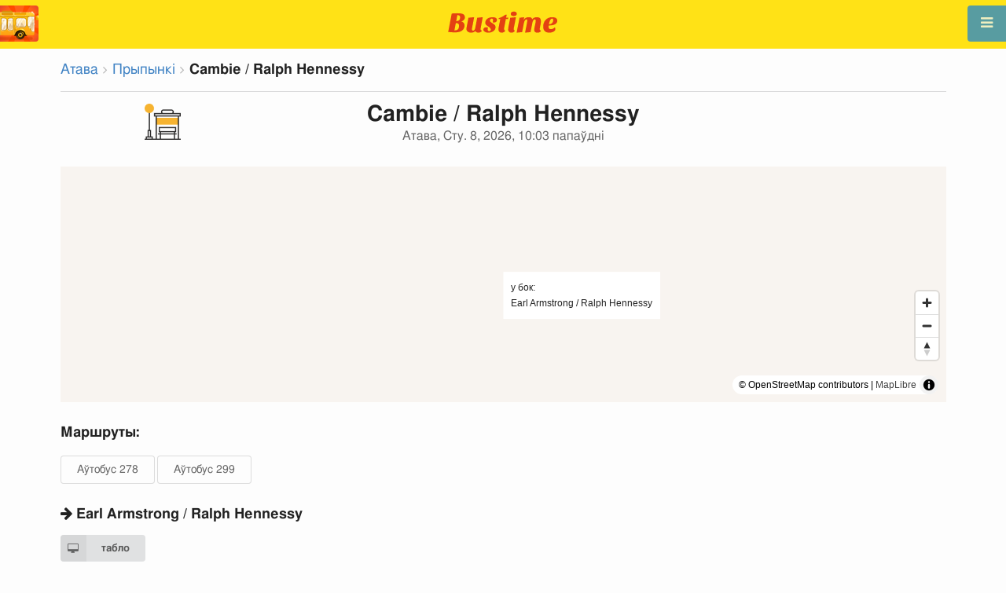

--- FILE ---
content_type: text/html; charset=utf-8
request_url: https://be.busti.me/ottawa/stop/cambie-ralph-hennessy/
body_size: 9193
content:
<!doctype html><html lang="be"><head><script async src="https://www.googletagmanager.com/gtag/js?id=G-MD4RJR9ZS9"></script><script>
    function gtag_conversion() {
        gtag('event', 'conversion', {
            'send_to': 'AW-16696673122/02btCIPFj-wZEOKGzJk-',
            'value': 0.1,
            'currency': 'EUR'
        });
    }

    gtag_metric_try.callback = null;

    function gtag_metric_try(name_event, params = {}) {
        gtag('event', name_event, params);

        if (typeof gtag_metric_try.callback === 'function') {
            gtag_metric_try.callback(name_event, params);
        }
    }

    gtag_metric_try.callback = (name, params) => {
        console.log(name, params);
    };

    </script><script>
     window.dataLayer = window.dataLayer || [];
     function gtag(){dataLayer.push(arguments);}
     gtag('js', new Date());
     gtag('config', 'G-MD4RJR9ZS9');
   </script><script>
    function gtag_metric(name_event, params = {}) {
        try {
            gtag_metric_try(name_event, params);
        } catch (error) {
            console.log('unable gtag');
        }
    }
</script><meta charset="UTF-8"/><link rel="apple-touch-icon" sizes="180x180" href="https://gcore.bustm.net/static/img/favicons/apple-touch-icon.png"><link rel="icon" type="image/png" sizes="32x32" href="https://gcore.bustm.net/static/img/favicons/favicon-32x32.png"><link rel="icon" type="image/png" sizes="16x16" href="https://gcore.bustm.net/static/img/favicons/favicon-16x16.png"><link rel="manifest" href="https://gcore.bustm.net/static/img/favicons/bustime.webmanifest?v=1"><link rel="mask-icon" href="https://gcore.bustm.net/static/img/favicons/safari-pinned-tab.svg" color="#ffe216"><link rel="shortcut icon" href="https://gcore.bustm.net/static/img/favicons/favicon.ico"><meta name="msapplication-TileColor" content="#ffe216"><meta name="msapplication-config" content="https://gcore.bustm.net/static/img/favicons/browserconfig.xml"><title>Прыпынак Cambie / Ralph Hennessy - Атава</title><meta name="description" content="Прыпынак грамадскага транспартуCambie / Ralph Hennessy у горадзеАтава. Маршруты анлайн, якія праходзяць праз прыпынакАўтобус 278 Аўтобус 299 "><meta name="keywords" content="аўтобусы, маршруты online, гарадскі транспарт , дзе едзе, рух, палажэнне, інфармацыйнае табло, у рэжыме рэальнага часу, на карце, прыпынкі, схема руху, транспарт анлайн"><meta property="og:title" content="Час Аўтобуса"><meta property="og:image" content="https://be.busti.me/static/img/bustime-2.0.png"><meta property="vk:image" content="https://be.busti.me/static/img/bustime-2.0.png"><meta name="apple-mobile-web-app-capable" content="yes"><meta name="mobile-web-app-capable" content="yes"><meta name="apple-mobile-web-app-status-bar-style" content="black"><meta name="theme-color" content="#b30000"><meta name="viewport" content="width=device-width, initial-scale=1"/><meta name="format-detection" content="telephone=no"><link rel="image_src" href="https://be.busti.me/static/img/bustime-2.0.png"><link rel="apple-touch-icon" href="https://gcore.bustm.net/static/img/icon_60px.png" /><link rel="apple-touch-icon" sizes="76x76" href="https://gcore.bustm.net/static/img/icon_76px.png" /><link rel="apple-touch-icon" sizes="120x120" href="https://gcore.bustm.net/static/img/icon_120px.png" /><link rel="apple-touch-icon" sizes="152x152" href="https://gcore.bustm.net/static/img/icon_152px.png" /><script src="https://gcore.bustm.net/static/js/fast-json-patch.min.js"></script><!-- <link rel="icon" sizes="192x192" href="https://gcore.bustm.net/static/img/icon_192.png"> --><link rel="preload" as="script" href="https://gcore.bustm.net/static/js/system.min.js"><link rel="preload" href="https://gcore.bustm.net/static/fonts/fontawesome-webfont.woff2" as="font" type="font/woff2" crossorigin><link rel="stylesheet" href="https://gcore.bustm.net/static/css/base-union-71.css" type="text/css" /><style>
    .dark_theme {
        filter: invert(1) hue-rotate(180deg) brightness(0.8) grayscale(70%);
    }
    .dark_theme body, .dark-theme body.pushable > .pusher {
        background: #d3d3d3;
    }
    .dark_theme #main_bases_map {
        filter: invert(1) hue-rotate(180deg) brightness(1.25) grayscale(0%) saturate(250%);
    }
    .dark_theme #maplibre {
        filter: invert(1) hue-rotate(180deg) brightness(1.25) grayscale(0%) saturate(250%);
    }
  </style><link rel="alternate" hreflang="x-default" href="https://busti.me/ottawa/stop/cambie-ralph-hennessy/"><link rel="canonical" href="https://be.busti.me/ottawa/stop/cambie-ralph-hennessy/"><link rel="alternate" hreflang="en" href="https://en.busti.me/ottawa/stop/cambie-ralph-hennessy/" /><link rel="alternate" hreflang="es" href="https://es.busti.me/ottawa/stop/cambie-ralph-hennessy/" /><link rel="alternate" hreflang="et" href="https://et.busti.me/ottawa/stop/cambie-ralph-hennessy/" /><link rel="alternate" hreflang="fi" href="https://fi.busti.me/ottawa/stop/cambie-ralph-hennessy/" /><link rel="alternate" hreflang="it" href="https://it.busti.me/ottawa/stop/cambie-ralph-hennessy/" /><link rel="alternate" hreflang="pl" href="https://pl.busti.me/ottawa/stop/cambie-ralph-hennessy/" /><link rel="alternate" hreflang="pt" href="https://pt.busti.me/ottawa/stop/cambie-ralph-hennessy/" /><link rel="alternate" hreflang="be" href="https://be.busti.me/ottawa/stop/cambie-ralph-hennessy/" /><link rel="alternate" hreflang="ru" href="https://ru.busti.me/ottawa/stop/cambie-ralph-hennessy/" /><link rel="alternate" hreflang="uk" href="https://uk.busti.me/ottawa/stop/cambie-ralph-hennessy/" /><link rel="alternate" hreflang="lt" href="https://lt.busti.me/ottawa/stop/cambie-ralph-hennessy/" /><link rel="alternate" hreflang="lv" href="https://lv.busti.me/ottawa/stop/cambie-ralph-hennessy/" /><link rel="alternate" hreflang="nl" href="https://nl.busti.me/ottawa/stop/cambie-ralph-hennessy/" /><link rel="alternate" hreflang="cs" href="https://cs.busti.me/ottawa/stop/cambie-ralph-hennessy/" /><link rel="alternate" hreflang="hu" href="https://hu.busti.me/ottawa/stop/cambie-ralph-hennessy/" /><link rel="alternate" hreflang="de" href="https://de.busti.me/ottawa/stop/cambie-ralph-hennessy/" /><link rel="alternate" hreflang="fr" href="https://fr.busti.me/ottawa/stop/cambie-ralph-hennessy/" /><link rel="alternate" hreflang="da" href="https://da.busti.me/ottawa/stop/cambie-ralph-hennessy/" /><link rel="alternate" hreflang="hi" href="https://hi.busti.me/ottawa/stop/cambie-ralph-hennessy/" /><link rel="alternate" hreflang="ro" href="https://ro.busti.me/ottawa/stop/cambie-ralph-hennessy/" /><link rel="alternate" hreflang="eo" href="https://eo.busti.me/ottawa/stop/cambie-ralph-hennessy/" /><link rel="alternate" hreflang="ga" href="https://ga.busti.me/ottawa/stop/cambie-ralph-hennessy/" /><link rel="alternate" hreflang="pt-br" href="https://pt-br.busti.me/ottawa/stop/cambie-ralph-hennessy/" /><link rel="alternate" hreflang="ms" href="https://ms.busti.me/ottawa/stop/cambie-ralph-hennessy/" /><link rel="alternate" hreflang="tr" href="https://tr.busti.me/ottawa/stop/cambie-ralph-hennessy/" /><link rel="alternate" hreflang="el" href="https://el.busti.me/ottawa/stop/cambie-ralph-hennessy/" /><link rel="alternate" hreflang="kk" href="https://kk.busti.me/ottawa/stop/cambie-ralph-hennessy/" /><!--<script src="https://cdn.busti.me/static/js/stop.js?v=2" type="text/javascript"></script>--><script src="/static/js/stop.js?v=2" type="text/javascript"></script><style>#lmap {height: 300px;}</style><script type="text/javascript">
  var trans_text_moveto = "у бок";
  var stop_selected = {id: 1140940, name:"Cambie / Ralph Hennessy", slug:"cambie-ralph-hennessy", moveto:"Earl Armstrong / Ralph Hennessy", x:-75.680795, y:45.271604, tram_only:0 };
  var astops = { 
   1140940: {id: 1140940, name:"Cambie / Ralph Hennessy", moveto:"Earl Armstrong / Ralph Hennessy", x:-75.680795, y:45.271604, tram_only:0 },
   };
  </script><script type="application/ld+json">
  {
    "@context": "https://schema.org",
    "@type": "BusStop",
    "name": "Cambie / Ralph Hennessy",
    "smokingAllowed": false,
    "publicAccess": true,
    "isAccessibleForFree": true,
    "address": "Атава, CA",
    "geo": {
        "@type": "GeoCoordinates",
        "longitude": -75.680795,
        "latitude": 45.271604
     },
     "url": "https://busti.me/ottawa/stop/cambie-ralph-hennessy/",
     "containedInPlace": {
        "@type": "City",
        "name": "Атава"
      }
  }
  </script><script type="application/ld+json">
  {
    "@context": "https://schema.org",
    "@type": "BreadcrumbList",
    "itemListElement": [
    {
        "@type": "ListItem",
        "position": 1,
        "item":
        {
            "@id": "https://busti.me/ottawa/",
            "name": "Атава"
        }
    },
    {
        "@type": "ListItem",
        "position": 2,
        "item":
        {
            "@id": "https://busti.me/ottawa/stop/",
            "name": "Прыпынкі"
        }
    },
    {
        "@type": "ListItem",
        "position": 3,
        "item":
        {
            "@id": "https://busti.me/ottawa/stop/cambie-ralph-hennessy/",
            "name": "Cambie / Ralph Hennessy"
        }
    }]
  }
  </script><script>
var language = "be";
var trans_text_map = "Карта";
var trans_text_stops = "Прыпынкі";
var trans_text_stop = "Прыпынак";
var trans_text_transport = "Транспарт";
var trans_text_jam = "Прабкі";
var trans_text_passenger = "Пасажыры";
var trans_text_km = "км";
var trans_text_sleep = "на перапынку";
var trans_text_kmh = "км/г";
var trans_ttype_name = {
  0: "Аўтобус",
  1: "Тралейбус",
  2: "Трамвай",
  3: "Маршрутнае таксі",
  4: "Водны аўтобус",
  5: "Міжгародні",
  6: "Цягнік",
  7: "Метро",
  8: "Папутка",
  9: "Авіярэйс",
};
var trans_ttype_slug = {
  0: "bus",
  1: "trolleybus",
  2: "tramway",
  3: "bus-taxi",
  4: "water",
  5: "bus-intercity",
  6: "train",
  7: "metro",
  8: "carpool",
  9: "airplane",
};
var trans_text_js_nosync = "Неабходна абнавіць базу JS у панэлі адміністратара";
var trans_text_update_error = "Памылка абнаўлення, сервер недаступны";
var trans_text_city_not_found = "Горад не знойдзены";
var trans_text_recognition = "Распазнаванне голасу працуе толькі на Android і дэсктопах з Chrome";
var trans_text_call_get = "Прыняць відэа званок?";
var trans_text_no_vote = "Вы не можаце галасаваць у першы дзень";
var trans_text_gps_overwrite = "Вашы дадзеныя будуць перазапісваць гэты аўтобус";
var trans_text_m1 = "Ацэнка без паведамлення не прымаецца";
var trans_text_m2 = "Паведамленне без ацэнкі не прымаецца";
var trans_text_m3 = "Напішыце, каб іншыя зразумелі прычыну ацэнкі";
var trans_text_m4 = "Прабачце, дзярж.нумар не вызначаны. Ацэнка немагчыма.";
var trans_text_m5 = "Дзякуй за водгук!";
var trans_text_recog = "Слухаю каманду<br/>прыклад:аўтобус 11 <br/>прыклад:трамвай нумар пяць";
var trans_text_recog_start = "Слухаю, пачынайце гаварыць...";
var trans_text_recog_fail = "Не распазнана";
var trans_text_not_found = "не знойдзены";
var trans_text_call = "Увядзіце ідэнтыфікатар для званка";
var trans_text_adblock = "У вас усталявана блакіроўка рэкламы. Каб адключыць рэкламу, набыце падпіску.";
var trans_text_no_cam = "Доступ да камеры немагчымы";
var trans_text_show_map = "Паказаць карту";
var trans_text_hide_map = "Схаваць карту";
var trans_text_online = "Анлайн";
var trans_text_stops = "Прыпынкі";
var trans_text_rlines = "Лініі маршруту";
var trans_text_word_to_number = [
"нуль",
"адзін",
"два",
"тры",
"чатыры",
"пяць",
"шэсць",
"сем",
"восем",
"дзевяць"];
var trans_text_dst_change = "назначэнне зменена";
var trans_text_src_change = "адпраўленне зменена";
var trans_text_arriving = "Ваш аўтобус набліжаецца!";
var trans_text_one_plus = "Плюс адзін на маршруце!";
var trans_text_one_minus = "Мінус адзін на маршруце...";
var trans_text_in_dir_forward = "у прамым напрамку маршруту";
var trans_text_in_dir_reverse = "у зваротным напрамку маршруту";
var trans_text_moveto = "у бок";

var us_user = 0;
var us_sound = 1;
var us_sound_plusone = 0;
var us_plusone = 0;
var us_live_indicator = 0;
var us_hide_inactive_routes = 1;
var us_last_time_resp = 0;
var us_bigsticker = 0;
var us_mode = 1;


var us_city = 31180;
var us_city_slug = "ottawa";
var us_city_rev = 0;
var us_city_taxi = 0;
var us_city_timediffk = 0;
var us_city_transport_count = 251;
var US_CITY_POINT_X = -75.690057;
var US_CITY_POINT_Y = 45.421143;

var mode_selected = 0;
var matrix_show = 1;
var us_gps_off = 0;
var us_voice = 0;
var us_gps_send = 0;
var us_premium = 0;
var transaction_key = "";
var transaction_vip = 0;
var us_edit_mode = 0;
var us_device = "";
var us_theme_stripes = 0;
var us_gosnum = "None";
var map, myCollection, busstop_collection, passenger_collection, jamcollection;
var busfavor = [];
var vk_like_pro = 0;
var vk_show_like = 0;
var us_theme = 0;
var radar_mode = 0;
var ads_show = 1;
var ads_waterfall_configs = {};
var city_monitor_mode = 0;
var bus_design_map = {};
var us_pro_demo = 0;
var ut_minutes = 0;
var us_id = 2174658283;
var us_multi_all = 0;
var us_map_show = 0;
var us_speed_show = 0;
var us_radio = 0;
var us_dark_theme = "";
var us_update_signal = "";
var us_count_day_metric = 1;
var us_count_day_metric_date = "";
var lucky_day = 0;
var timer_countable = 1;
var reg_today = 0;
var today_date = "";
var us_days_on = 0;
var first_time = 0;
var gps_send_enough = 0;
var us_show_gosnum = 1; //0;
var us_sound_plus_one = 0;
var p2p_video = 0;
var PEER;
var io_port = null

if (!window.console) console = {log: function() {}};


var holiday_flag = "";

var test_mode = false;  
var taxiuser = null;
var is_main_page = false;
var is_stops_page = false;
var is_schedule_page = false;
var is_select_page = false;
var to_send = {};   // last sended position

function load_extra() {}

var trans_text_price = "Кошт праезду";
var trans_text_provider_edit = "дадаць інфармацыю аб перавозчыку";

var trans_idle_message_load = "Загрузка дадзеных праз";
var trans_update_message = "Дадзеныя абноўлены";
var trans_post_update_message_processing = "Апрацавана падзей:";
var trans_post_turbine_update_message_provid = "Атрымана ад пастаўшчыка:";
var trans_post_turbine_update_message_for = "за";

var trans_stop_extra_info = {
  0: "Название: ",
  1: "Тип: ",
  2: "Таймзона: ",
  3: "Направление: "
};

var trans_vehicle_extra_info = {
  0: "Гос№: ",
  1: "Борт№: ",
  2: "Низкопольность: ",
  3: "Модель: ",
  4: "Перевозчик: ",
  5: "Тип: ",
  6: "Рейтинг: ",
  7: "Скорость: ",
  8: "Время последнего отклика: "
};

var us_block_info = 0;

var trans_distance = "Адлегласць:";
var trans_time_in_trip = "Час у дарозе:";
var trans_mins_in_trip = "мін.";
var trans_hours_in_trip = "г.";
</script><script>
    var count_day_metric = [3, 5, 7, 10, 14, 21, 30, 60, 90, 120];

    // получение текущей даты в формате YYYY-MM-DD
    var date_for_metric = new Date().toISOString().split('T')[0];

    // если счетчик соответствует значению из count_day_metric и дата последней отправки метрики не равна сегодняшней дате
    // отправляем метрику и отправляем на сервер сегодняшнюю дату
    if (count_day_metric.includes(us_count_day_metric) && us_count_day_metric_date !== date_for_metric) {
        gtag_metric('st_visits', {'count': us_count_day_metric});

        var url_for_ajax = `/ajax/date_for_metric/?us_count_day_metric_date=${encodeURIComponent(date_for_metric)}`;

        fetch(url_for_ajax, {
            method: 'GET',
            headers: {
                'X-CSRFToken': 'o9UgxyR8kbLAikO8UP9uRt80LISpsbVzs01QRx0uGkR4TrR91diEnRLXaLc6kPga'
            }
        }).catch(error => console.error('Error:', error));
    }

    if (us_dark_theme === "on" || (us_dark_theme === "auto" && window.matchMedia && window.matchMedia('(prefers-color-scheme: dark)').matches)) {
        document.documentElement.classList.add('dark_theme');
    }

  

var db_ready = false;

function loading_done() {
      osd = document.querySelector('.osd_message');
      osd_text = document.querySelector('.osd_message_text');
      if (osd_text) {osd_text.textContent = ''}
      db_ready = true;

      setTimeout(function() {
       if (osd) {osd.style.display = 'none'}
      }, 250); // give user time to enjoy
    if (typeof hashcheck === "function") {
      hashcheck();
    }
}

function diff_dump(db) {
  const xhr = new XMLHttpRequest();
  xhr.open('GET', path_diff);

  xhr.onprogress = function(event) {
      const prc = Math.round(event.loaded / diff_size * 100);
      if (osd_text) { osd_text.textContent = 'DB patch: '+prc+'%'; }
  };

  xhr.onload = function() {
    if (xhr.status === 200) {
      diff_from_server = JSON.parse(xhr.responseText);
      // применяем разницу к исходной бд
      jsonpatch.applyPatch(db, diff_from_server);
      loading_done();
    } else {
      console.error(`Error ${xhr.status}: ${xhr.statusText}`);
      loading_done();
    }
  };

  xhr.onerror = function() {
    console.error('Patch request error');
  };
 xhr.send();
}

function dbget(model, id=null, field=null, meta=false) {
    let db = DB;
    if (db == null) return null;
    if (id == null) return DB[model];
    if (field != null) {
        let index = db[model + '__meta'] != null && db[model + '__meta']['fields'] != null ?
            db[model + '__meta']['fields'].indexOf(field) : -1
        if (index < 0) return null;
        if (db[model] != null && db[model][id] != null) {
            return db[model][id][index];
        }
    } else if (meta && db[model + '__meta'] != null && db[model + '__meta']['fields'] != null) {
        if (db[model] != null && db[model][id] != null) {
            let o = {};
            db[model][id].forEach(function(e, i) {
                o[db[model + '__meta']['fields'][i]] = e;
            });
            return o;
        }
    } else if (!meta && db[model] != null && db[model][id] != null) {
        return db[model][id]
    }
    return null;
}

function dbgetsafe(model, id=null, field=null, meta=false) {
  return dbget(model, id, field, meta) || {}
}
</script></head><body><div class="ui right sidebar inverted vertical massive menu" style="width:19rem;"><a href="/ottawa/settings_profile/" id="link_profile" class="item  profile_in_menu"><img id="avatar_profile" src=" https://gcore.bustm.net/static/img/empty_ava.png"><div style="margin: 10px; display: inline-block;"> Увайсці ў профіль </div></a><a class="item " href="/ottawa/" onclick="gtag_metric('cl_menu_link', {'item': 'home'});">Атава<i class="fa-home icon" aria-hidden="true"></i></a><a class="item " href="/ottawa/timetable/" onclick="gtag_metric('cl_menu_link', {'item': 'timetable'});">Расклад <i class="fa-calendar-o icon" aria-hidden="true"></i></a><a class="item " href="/ottawa/company/" onclick="gtag_metric('cl_menu_link', {'item': 'company'});">Перавозчыкі <i class="fa-clone icon" aria-hidden="true"></i></a><a class="item active" href="/ottawa/stop/" onclick="gtag_metric('cl_menu_link', {'item': 'stop'});">Прыпынкі<i class="fa-bus icon" aria-hidden="true"></i></a><a class="item " href="/ottawa/transport/" onclick="gtag_metric('cl_menu_link', {'item': 'transport'});" title="Транспартны журнал - абмен дадзенымі, падзеі і трэкі">Журнал <i class="fa-list-alt icon" aria-hidden="true"></i></a><a class="item " href="/ottawa/chat/" onclick="gtag_metric('cl_menu_link', {'item': 'chat'});">Чат <i class="fa-comment icon" aria-hidden="true"></i></a><a class="item " href="/ottawa/top/" onclick="gtag_metric('cl_menu_link', {'item': 'top'});">Рэйтынг<i class="fa-line-chart icon" aria-hidden="true"></i></a><a class="item " href="/ottawa/history/" onclick="gtag_metric('cl_menu_link', {'item': 'history'});">Гісторыя змен<i class="fa-newspaper-o icon" aria-hidden="true"></i></a><a class="item " href="/ottawa/status/" onclick="gtag_metric('cl_menu_link', {'item': 'status'});" title="Стан сервера і сістэмы маніторынгу">Стан<i class="fa-heartbeat icon" aria-hidden="true"></i></a><!-- <a class="item" href="/about/">Блог</a> --><div class="ui inverted right dropdown item" style="z-index: 9999;">Інфа<i class="dropdown icon"></i><div class="menu"><a class="item" href="/about/" onclick="gtag_metric('cl_menu_link', {'item': 'about'});"><i class="fa-question icon" aria-hidden="true"></i>Аб праекце</a><a class="item" href="/open-letter-for-transport-data/" onclick="gtag_metric('cl_menu_ft', {'item': 'open-letter-for-transport-data'});"><i class="fa-bullhorn icon" aria-hidden="true"></i>Адкрытыя дадзеныя</a><a class="item" href="/services/" onclick="gtag_metric('cl_menu_ft', {'item': 'services'});"><i class="fa-plus icon" aria-hidden="true"></i> Падключэнне</a><a class="item" href="/blog/" onclick="gtag_metric('cl_menu_ft', {'item': 'blog'});"><i class="fa-rss icon" aria-hidden="true"></i>Блог</a><a class="item" href="/help/" onclick="gtag_metric('cl_menu_ft', {'item': 'help'});"><i class="fa-question-circle-o icon" aria-hidden="true"></i>Дапамога</a><a class="item" style="margin-right:0.4em" target="_blank" href="https://github.com/bustime-org/bustime" aria-label="Зыходныя коды Bustime на Github"><i class="fa-github icon"></i>Github</a></div></div><div style="margin-top: auto; text-align:center;font-size:1rem;color:#fff;vertical-align:middle"><select name="select_language" class="ui selection long dropdown sel_lang_ftr"><option value="da">Dansk</option><option value="de">Deutsch</option><option value="et">Eesti</option><option value="en">English</option><option value="es">Español</option><option value="eo">Esperanto</option><option value="fr">Français</option><option value="ga">Gaeilge</option><option value="it">Italiano</option><option value="lv">Latviešu</option><option value="lt">Lietuvių</option><option value="hu">Magyar</option><option value="ms">Melayu</option><option value="nl">Nederlands</option><option value="pl">Polski</option><option value="pt-br">Portuguese (Brazil)</option><option value="pt">Português</option><option value="ro">Rumantsch</option><option value="fi">Suomen</option><option value="tr">Türkçe</option><option value="cs">Čeština</option><option value="el">Νέα Ελληνικά</option><option value="be" selected >Беларуская</option><option value="ru">Русский</option><option value="uk">Українська</option><option value="kk">Қазақша</option><option value="hi">हिन्दी</option></select><div class="ui horizontal link list" style="padding: 0 10px"><a class="item" style="color: #ffe216;font-size:1.2rem;padding: 5px 12px" href="mailto:support@busti.me"> support@busti.me</a></div><span class="item" style="margin-right:0.4em;">
        &copy; 2026 Bustime ULDA 
        </span></div ></div></div><!-- <div class="ui right sidebar inverted vertical massive menu"--><div class="pusher"><div class="ui padded stackable  center aligned horizontally grid yheader"><!-- mobile tablet computer only --><div class="center aligned column color-0-bg"><a href="/" class="hidden bustime-logo-pro"></a><div class="logo_header_view toggle" style="padding-top: 1rem;"><a class="logo_header" href="/ottawa/"><img src="https://gcore.bustm.net/static/img/bustime_text_new.svg" style="height: 28px;"></a></div></div></div><div id="loader" class="ui active slow blue double massive loader" style="display: none;"></div><div id="map_container"><!--maplibre--><div id="maplibre" style="display:none; z-index:1;"><div class="layers_selection"><div class="ui icon toggle button layers_button"><i class="fa-clone link icon"></i></div><div id="layers_checkbox" style="display: none;"><input type="checkbox" class="layers_checkbox" id="poi-level-1" value="poi-level-1"><label for="poi-lever-1">  POI </label><br></div></div><!--
              <div class="ui search address"><div id="ml_search" class="ui big icon input"><input id="ml_search_input" class="prompt" type="text" placeholder="Search..."><i id="ml_search_icon" class="search link icon"></i></div></div>
--></div></div><div id="main_container" class="ui container" style="margin-top:77px;"><div class="ui big breadcrumb"><a class="section" href="/ottawa/">Атава</a><i class="right angle icon divider"></i><a class="section" href="/ottawa/stop/">Прыпынкі</a><i class="right angle icon divider"></i><div class="active section">Cambie / Ralph Hennessy</div></div><div class="ui divider"></div><div class="ui center aligned grid" data-nosnippet><div class="four wide column"><img style= "width: auto;height:46px" src="https://cdn.busti.me/static/img/city/23-bus_stop.png" alt="остановка" /><!-- choose icon here --></div><div class="eight wide column"><h1 class="ui center aligned header">Cambie / Ralph Hennessy<div class="sub header">Атава, Сту. 8, 2026, 10:03 папаўдні</div></h1></div><div class="four wide column"></div></div><div class="ui grid" data-nosnippet><div class="column"><div id="lmap"></div></div></div><div class="ui stackable grid"><div class="column" style="line-height:3rem"><h3>Маршруты:</h3><a class="ui basic button" href="/ottawa/ottawa-bus-278/" target="_blank">Аўтобус 278</a><a class="ui basic button" href="/ottawa/ottawa-bus-299/" target="_blank">Аўтобус 299</a></div></div><div class="ui stackable grid"><div class="eight wide column"><!-- 
<img src="https://cdn.busti.me/static/img/stop_n_bus.jpg" alt="прыпынак аўтобуса" style="max-width:50%" />
 --><h3 class="ui header" data-nosnippet><i class="fa fa-arrow-right"></i> Earl Armstrong / Ralph Hennessy</h3><div class="ui two column grid"><div class="column"><a class="ui labeled small icon button" href="/ottawa/stop/id/1140940/" target="_blank"><i class="fa-desktop icon"></i> табло</a></div><div class="right aligned column"></div></div><table class="ui unstackable striped tbigf table" id="dsel"><thead><tr><th>час</th><th>маршруты</th></tr></thead><tbody></tbody></table></div></div><div class="ui equal width column stackable grid" style="margin-top: 2rem"><div class="column center aligned"><a href="https://play.google.com/store/apps/details?id=com.indie.bustime" target="_blank" onclick="gtag_metric('cl_app', {'platform': 'android', 'place': 'bottom'});"><img src="https://gcore.bustm.net/static/img/app/android_be.png" alt="Google Play" style="height:52px; margin-right: 16px;opacity: 0.8"></a><a href="https://apps.apple.com/be/app/bustime-transport-online/id879310530" target="_blank" onclick="gtag_metric('cl_app', {'platform': 'ios', 'place': 'bottom'});"><img src="https://gcore.bustm.net/static/img/app/apple_be.svg" alt="App Store" style="height:52px;opacity: 0.8"></a></div></div><br/><br/><br/><div class="ui reload_soft" style="display: none;"><div class="reload_soft_content"><div style="padding: 20px;">База дадзеных маршрутаў абноўлена. Хочаце абнавіць яе прама зараз?</div><div class="ui green ok inverted button" onclick="reload_soft_v8('yes')">Так</div><div class="ui red close button" onclick="reload_soft_v8()">Не</div></div></div></div></div><!-- ui container --><!-- <div class="ui mobile only grid"> --><div class="ui blue icon launch right attached fixed big button" style="width: 49px; height: 46px; padding-top: 13px;" onclick="$('.ui.sidebar').sidebar('toggle'); gtag_metric('cl_menu');"><i class="fa-bars icon"></i></div><div class="fixed" style="width: 49px; height: 46px; left: 0px; position: fixed; top: 7px; z-index: 1001;"><a href="/ottawa/"><img src="https://gcore.bustm.net/static/img/logo_square.png" style="width: 49px; height: 46px; border-radius: 0 4px 4px 0;"/></a></div><script src="https://gcore.bustm.net/static/js/system.min.js"></script><script type="systemjs-importmap" src="https://gcore.bustm.net/static/importmap-1.json"></script><script type="systemjs-importmap">
        {
          "imports": {
              "bundle_built": "https://gcore.bustm.net/static/js/bundle-built-175.js"
          }
        }
      </script><script type="systemjs-module" src="import:bundle_built"></script></div><!--pusher--></body><script>
// remove google button
window.addEventListener('scroll', function() {
    let div = document.querySelector('[style*="border-block: initial !important; border-inline: initial !important;"]');
    if(div){
        div.style.cssText = 'display: none !important';
    }
    div = document.querySelector('[style*="color-scheme: initial !important;"]');
    if(div){
        div.style.cssText = 'display: none !important';
    }
});
</script></html>

--- FILE ---
content_type: image/svg+xml
request_url: https://gcore.bustm.net/static/img/app/apple_be.svg
body_size: 18019
content:
<svg width="120" height="40" viewBox="0 0 120 40" fill="none" xmlns="http://www.w3.org/2000/svg">
<g clip-path="url(#clip0_2564_4074)">
<path d="M110.131 0.000129996H9.53436C9.16767 0.000129996 8.80538 0.000129996 8.43966 0.00212993C8.13352 0.00412986 7.82982 0.00993966 7.52074 0.0148295C6.84928 0.022731 6.1794 0.0818035 5.51691 0.191533C4.85536 0.303652 4.21453 0.515028 3.6161 0.818512C3.0184 1.12456 2.47226 1.52225 1.9975 1.99713C1.52025 2.47068 1.12243 3.01804 0.819322 3.61817C0.515383 4.2171 0.30463 4.8589 0.194343 5.52142C0.0830081 6.18311 0.0230976 6.85242 0.0151495 7.52335C0.0058698 7.82994 0.00488983 8.13755 0 8.44418V31.5577C0.00488983 31.8681 0.0058698 32.1689 0.0151495 32.4795C0.0231 33.1504 0.0830106 33.8197 0.194343 34.4814C0.304326 35.1443 0.515091 35.7864 0.819322 36.3856C1.12229 36.9838 1.52017 37.5289 1.9975 37.9998C2.47046 38.4768 3.01695 38.8748 3.6161 39.1785C4.21452 39.4828 4.85529 39.6954 5.51691 39.8093C6.17951 39.9181 6.84932 39.9772 7.52074 39.9861C7.82982 39.9929 8.13352 39.9968 8.43966 39.9968C8.80537 39.9988 9.16769 39.9988 9.53436 39.9988H110.131C110.49 39.9988 110.856 39.9988 111.215 39.9968C111.52 39.9968 111.832 39.9929 112.137 39.9861C112.807 39.9777 113.476 39.9186 114.137 39.8093C114.801 39.6946 115.444 39.482 116.045 39.1785C116.644 38.8746 117.19 38.4767 117.662 37.9998C118.138 37.5271 118.537 36.9823 118.844 36.3856C119.146 35.786 119.354 35.1439 119.463 34.4814C119.574 33.8196 119.636 33.1505 119.648 32.4795C119.652 32.1689 119.652 31.8681 119.652 31.5577C119.66 31.1944 119.66 30.8331 119.66 30.4639V9.53594C119.66 9.16974 119.66 8.80647 119.652 8.44418C119.652 8.13755 119.652 7.82994 119.648 7.52331C119.636 6.85232 119.574 6.18316 119.463 5.52138C119.354 4.85925 119.145 4.21749 118.844 3.61813C118.226 2.41524 117.248 1.43611 116.045 0.818422C115.444 0.51568 114.8 0.30436 114.137 0.191443C113.476 0.08123 112.807 0.022137 112.137 0.0146895C111.832 0.00980967 111.52 0.00394987 111.215 0.00199993C110.856 0 110.49 0.000129996 110.131 0.000129996Z" fill="#A6A6A6"/>
<path d="M8.44461 39.1238C8.13994 39.1238 7.84263 39.1199 7.54035 39.1131C6.91415 39.105 6.28942 39.0505 5.67127 38.95C5.09488 38.8508 4.53652 38.6661 4.01459 38.4022C3.49745 38.1404 3.02577 37.7971 2.61764 37.3856C2.20359 36.9789 1.85888 36.5072 1.59716 35.9891C1.33256 35.4677 1.14944 34.9089 1.05418 34.332C0.951309 33.7121 0.89565 33.0853 0.887686 32.4571C0.881347 32.2462 0.873047 31.544 0.873047 31.544V8.44421C0.873047 8.44421 0.881887 7.75282 0.887736 7.5497C0.895362 6.9224 0.950696 6.29659 1.05326 5.67769C1.1487 5.09923 1.33196 4.53875 1.5967 4.01565C1.85746 3.49798 2.20026 3.02591 2.61181 2.61774C3.0229 2.2057 3.49608 1.86069 4.0141 1.59531C4.53483 1.3322 5.09214 1.14885 5.66736 1.05139C6.28754 0.949956 6.91444 0.895117 7.54281 0.887332L8.4451 0.875122H111.21L112.123 0.887822C112.746 0.895221 113.367 0.94957 113.982 1.05041C114.563 1.14909 115.126 1.33372 115.652 1.59824C116.69 2.13307 117.535 2.97921 118.067 4.01809C118.328 4.53758 118.508 5.09349 118.602 5.66695C118.706 6.29093 118.764 6.92166 118.776 7.5541C118.779 7.83729 118.779 8.14148 118.779 8.44421C118.787 8.81919 118.787 9.17611 118.787 9.53596V30.4639C118.787 30.8272 118.787 31.1817 118.779 31.5391C118.779 31.8643 118.779 32.1622 118.775 32.4688C118.764 33.0899 118.706 33.7094 118.604 34.3222C118.511 34.9032 118.329 35.4665 118.064 35.9921C117.801 36.5045 117.458 36.9722 117.049 37.3778C116.64 37.7916 116.168 38.1368 115.649 38.4003C115.124 38.6662 114.562 38.8516 113.982 38.95C113.363 39.051 112.739 39.1055 112.112 39.1131C111.819 39.1199 111.513 39.1238 111.215 39.1238L110.131 39.1258L8.44461 39.1238Z" fill="black"/>
<path d="M24.768 20.3001C24.7788 19.4655 25.0005 18.6471 25.4125 17.9212C25.8245 17.1953 26.4135 16.5854 27.1245 16.1482C26.6728 15.5031 26.0769 14.9721 25.3841 14.5976C24.6913 14.2231 23.9207 14.0152 23.1335 13.9906C21.4543 13.8143 19.8264 14.9954 18.9707 14.9954C18.0985 14.9954 16.781 14.0081 15.3624 14.0373C14.4447 14.0669 13.5504 14.3338 12.7666 14.8118C11.9827 15.2899 11.3361 15.9628 10.8896 16.7651C8.95561 20.1134 10.3982 25.0342 12.2508 27.7408C13.1776 29.0661 14.2609 30.5465 15.6783 30.494C17.0653 30.4364 17.5833 29.6095 19.2575 29.6095C20.9162 29.6095 21.4023 30.494 22.8484 30.4606C24.3368 30.4364 25.2745 29.1294 26.1688 27.7915C26.8348 26.8472 27.3472 25.8035 27.6872 24.6991C26.8225 24.3334 26.0846 23.7213 25.5655 22.939C25.0464 22.1567 24.7691 21.239 24.768 20.3001Z" fill="white"/>
<path d="M22.0364 12.2106C22.8479 11.2364 23.2477 9.98428 23.1509 8.72009C21.9111 8.85031 20.7659 9.44285 19.9434 10.3796C19.5413 10.8373 19.2333 11.3697 19.0371 11.9465C18.8408 12.5232 18.7602 13.133 18.7998 13.7409C19.4199 13.7473 20.0334 13.6129 20.594 13.3478C21.1546 13.0827 21.6478 12.6939 22.0364 12.2106Z" fill="white"/>
<path d="M42.3007 27.1389H37.5675L36.4308 30.4952H34.426L38.9093 18.0776H40.9922L45.4754 30.4952H43.4364L42.3007 27.1389ZM38.0577 25.5901H41.8096L39.96 20.143H39.9083L38.0577 25.5901Z" fill="white"/>
<path d="M55.1579 25.9689C55.1579 28.7823 53.6521 30.5899 51.3797 30.5899C50.8041 30.62 50.2316 30.4874 49.7278 30.2072C49.2241 29.9271 48.8094 29.5108 48.5312 29.0059H48.4882V33.4901H46.6299V21.4417H48.4287V22.9475H48.4628C48.7538 22.4451 49.1755 22.0309 49.6831 21.7491C50.1907 21.4672 50.7652 21.3283 51.3456 21.347C53.6433 21.347 55.1579 23.1634 55.1579 25.9689ZM53.2478 25.9689C53.2478 24.136 52.3006 22.9309 50.8553 22.9309C49.4355 22.9309 48.4804 24.1614 48.4804 25.9689C48.4804 27.7931 49.4355 29.0147 50.8553 29.0147C52.3006 29.0147 53.2478 27.8185 53.2478 25.9689Z" fill="white"/>
<path d="M65.1222 25.9689C65.1222 28.7823 63.6164 30.5899 61.344 30.5899C60.7684 30.62 60.1959 30.4874 59.6921 30.2072C59.1884 29.9271 58.7737 29.5108 58.4955 29.0059H58.4525V33.4901H56.5942V21.4417H58.3929V22.9475H58.4271C58.7181 22.4451 59.1398 22.0309 59.6474 21.7491C60.155 21.4672 60.7295 21.3283 61.3098 21.347C63.6076 21.347 65.1222 23.1633 65.1222 25.9689ZM63.2121 25.9689C63.2121 24.136 62.2649 22.9309 60.8196 22.9309C59.3998 22.9309 58.4447 24.1614 58.4447 25.9689C58.4447 27.7931 59.3998 29.0147 60.8196 29.0147C62.2649 29.0147 63.2121 27.8185 63.2121 25.9689Z" fill="white"/>
<path d="M71.7081 27.0354C71.8457 28.2668 73.042 29.0753 74.6767 29.0753C76.2431 29.0753 77.37 28.2668 77.37 27.1564C77.37 26.1926 76.6903 25.6155 75.081 25.22L73.4717 24.8323C71.1915 24.2815 70.1329 23.2152 70.1329 21.4847C70.1329 19.3422 72 17.8706 74.6513 17.8706C77.2752 17.8706 79.074 19.3422 79.1346 21.4847H77.2586C77.1463 20.2455 76.1219 19.4975 74.6249 19.4975C73.1279 19.4975 72.1035 20.2543 72.1035 21.3558C72.1035 22.2337 72.7578 22.7503 74.3583 23.1458L75.7264 23.4817C78.2742 24.0842 79.3328 25.1077 79.3328 26.924C79.3328 29.2471 77.4822 30.7022 74.539 30.7022C71.7852 30.7022 69.9259 29.2813 69.8057 27.0353L71.7081 27.0354Z" fill="white"/>
<path d="M83.3434 19.2993V21.4418H85.065V22.9135H83.3434V27.9045C83.3434 28.6799 83.6881 29.0412 84.4449 29.0412C84.6493 29.0376 84.8534 29.0233 85.0562 28.9982V30.461C84.716 30.5246 84.3701 30.5534 84.024 30.547C82.1911 30.547 81.4763 29.8585 81.4763 28.1027V22.9135H80.1599V21.4418H81.4762V19.2993H83.3434Z" fill="white"/>
<path d="M86.062 25.969C86.062 23.1204 87.7396 21.3304 90.3558 21.3304C92.9807 21.3304 94.6505 23.1204 94.6505 25.969C94.6505 28.8253 92.9895 30.6075 90.3558 30.6075C87.723 30.6075 86.062 28.8253 86.062 25.969ZM92.7571 25.969C92.7571 24.0149 91.8616 22.8616 90.3558 22.8616C88.85 22.8616 87.9555 24.0237 87.9555 25.969C87.9555 27.9308 88.85 29.0753 90.3558 29.0753C91.8616 29.0753 92.7571 27.9308 92.7571 25.969Z" fill="white"/>
<path d="M96.1829 21.4418H97.9553V22.9827H97.9983C98.1182 22.5014 98.4002 22.0761 98.7967 21.7783C99.1933 21.4804 99.6803 21.3281 100.176 21.347C100.39 21.3463 100.604 21.3695 100.813 21.4164V23.1546C100.542 23.072 100.26 23.034 99.9777 23.0423C99.7077 23.0313 99.4386 23.0789 99.1887 23.1818C98.9389 23.2847 98.7143 23.4404 98.5303 23.6383C98.3464 23.8362 98.2074 24.0716 98.123 24.3282C98.0385 24.5849 98.0107 24.8568 98.0412 25.1252V30.4952H96.1829V21.4418Z" fill="white"/>
<path d="M109.381 27.8361C109.131 29.4796 107.53 30.6075 105.482 30.6075C102.849 30.6075 101.214 28.8429 101.214 26.0119C101.214 23.1722 102.857 21.3304 105.404 21.3304C107.909 21.3304 109.484 23.0511 109.484 25.7961V26.4328H103.09V26.5451C103.06 26.8783 103.102 27.214 103.212 27.5298C103.322 27.8456 103.498 28.1344 103.729 28.3769C103.959 28.6195 104.238 28.8102 104.548 28.9365C104.858 29.0628 105.191 29.1218 105.525 29.1095C105.964 29.1506 106.405 29.0489 106.782 28.8195C107.159 28.59 107.451 28.2451 107.616 27.8361H109.381ZM103.099 25.134H107.625C107.641 24.8344 107.596 24.5346 107.491 24.2534C107.387 23.9722 107.225 23.7157 107.017 23.5C106.808 23.2842 106.557 23.1139 106.28 22.9996C106.002 22.8854 105.704 22.8298 105.404 22.8363C105.102 22.8344 104.802 22.8926 104.522 23.0073C104.241 23.1221 103.987 23.2911 103.773 23.5048C103.558 23.7184 103.388 23.9723 103.273 24.252C103.157 24.5316 103.098 24.8314 103.099 25.134Z" fill="white"/>
<path d="M41.1556 10.5832H40.1585C40.1201 10.3701 40.0488 10.1826 39.9443 10.0207C39.8399 9.85871 39.7121 9.72129 39.5608 9.60836C39.4095 9.49543 39.2402 9.41021 39.0527 9.35268C38.8673 9.29515 38.6702 9.26639 38.4614 9.26639C38.0843 9.26639 37.7465 9.3612 37.4483 9.55083C37.1521 9.74046 36.9177 10.0186 36.7451 10.385C36.5747 10.7515 36.4894 11.199 36.4894 11.7274C36.4894 12.26 36.5747 12.7096 36.7451 13.0761C36.9177 13.4426 37.1532 13.7196 37.4514 13.9071C37.7497 14.0946 38.0853 14.1883 38.4582 14.1883C38.6649 14.1883 38.8609 14.1606 39.0463 14.1052C39.2338 14.0477 39.4032 13.9635 39.5544 13.8527C39.7057 13.7419 39.8336 13.6066 39.938 13.4468C40.0445 13.2849 40.118 13.0995 40.1585 12.8907L41.1556 12.8939C41.1024 13.2157 40.999 13.5118 40.8456 13.7824C40.6943 14.0509 40.4994 14.2831 40.2608 14.4791C40.0242 14.673 39.7537 14.8233 39.449 14.9298C39.1443 15.0363 38.8119 15.0896 38.4518 15.0896C37.885 15.0896 37.3801 14.9554 36.9369 14.6869C36.4937 14.4163 36.1443 14.0296 35.8886 13.5267C35.635 13.0239 35.5083 12.4241 35.5083 11.7274C35.5083 11.0285 35.6361 10.4287 35.8918 9.92796C36.1475 9.42512 36.4969 9.03947 36.9401 8.771C37.3833 8.5004 37.8872 8.36511 38.4518 8.36511C38.7991 8.36511 39.123 8.41518 39.4234 8.51532C39.726 8.61333 39.9976 8.75822 40.2384 8.94998C40.4791 9.13961 40.6784 9.37185 40.836 9.64671C40.9937 9.91944 41.1002 10.2316 41.1556 10.5832ZM42.2607 15.0001V10.091H46.2653V15.0001H45.3288V10.9156H43.1907V15.0001H42.2607ZM48.9715 15.1088C48.6604 15.1088 48.3792 15.0512 48.1278 14.9362C47.8763 14.819 47.6771 14.6496 47.5301 14.428C47.3852 14.2064 47.3128 13.9348 47.3128 13.613C47.3128 13.336 47.366 13.1081 47.4726 12.9291C47.5791 12.7501 47.7229 12.6084 47.904 12.504C48.0851 12.3996 48.2876 12.3208 48.5113 12.2675C48.735 12.2142 48.963 12.1738 49.1952 12.1461C49.4893 12.112 49.7279 12.0843 49.9111 12.063C50.0944 12.0395 50.2276 12.0022 50.3106 11.9511C50.3937 11.9 50.4353 11.8169 50.4353 11.7018V11.6794C50.4353 11.4003 50.3565 11.184 50.1988 11.0306C50.0432 10.8772 49.811 10.8005 49.5021 10.8005C49.1803 10.8005 48.9268 10.8719 48.7414 11.0147C48.5582 11.1553 48.4314 11.3119 48.3611 11.4845L47.463 11.2799C47.5695 10.9816 47.7251 10.7409 47.9296 10.5576C48.1363 10.3723 48.3739 10.238 48.6423 10.1549C48.9108 10.0697 49.1931 10.0271 49.4893 10.0271C49.6853 10.0271 49.893 10.0505 50.1125 10.0974C50.3341 10.1421 50.5408 10.2252 50.7325 10.3467C50.9264 10.4681 51.0851 10.6418 51.2087 10.8676C51.3323 11.0914 51.3941 11.3822 51.3941 11.7402V15.0001H50.4609V14.3289H50.4225C50.3607 14.4525 50.268 14.574 50.1445 14.6933C50.0209 14.8126 49.8621 14.9117 49.6682 14.9905C49.4744 15.0693 49.2421 15.1088 48.9715 15.1088ZM49.1793 14.3417C49.4435 14.3417 49.6693 14.2895 49.8568 14.1851C50.0464 14.0807 50.1903 13.9443 50.2883 13.776C50.3884 13.6056 50.4385 13.4234 50.4385 13.2295V12.5967C50.4044 12.6308 50.3383 12.6627 50.2403 12.6926C50.1445 12.7203 50.0347 12.7448 49.9111 12.7661C49.7876 12.7853 49.6672 12.8034 49.55 12.8204C49.4328 12.8353 49.3348 12.8481 49.256 12.8588C49.0706 12.8822 48.9012 12.9216 48.7478 12.977C48.5965 13.0324 48.4751 13.1123 48.3834 13.2167C48.294 13.319 48.2492 13.4554 48.2492 13.6258C48.2492 13.8623 48.3366 14.0413 48.5113 14.1627C48.686 14.2821 48.9087 14.3417 49.1793 14.3417ZM55.4219 13.8176L57.0071 10.091H57.8317L55.7766 15.0001H55.0671L53.0536 10.091H53.8686L55.4219 13.8176ZM53.6033 10.091V15.0001H52.6669V10.091H53.6033ZM57.266 15.0001V10.091H58.196V15.0001H57.266ZM59.4696 15.0001V10.091H63.4743V15.0001H62.5378V10.9156H60.3997V15.0001H59.4696ZM66.1805 15.1088C65.8694 15.1088 65.5882 15.0512 65.3367 14.9362C65.0853 14.819 64.8861 14.6496 64.7391 14.428C64.5942 14.2064 64.5218 13.9348 64.5218 13.613C64.5218 13.336 64.575 13.1081 64.6816 12.9291C64.7881 12.7501 64.9319 12.6084 65.113 12.504C65.2941 12.3996 65.4965 12.3208 65.7203 12.2675C65.944 12.2142 66.172 12.1738 66.4042 12.1461C66.6983 12.112 66.9369 12.0843 67.1201 12.063C67.3034 12.0395 67.4365 12.0022 67.5196 11.9511C67.6027 11.9 67.6443 11.8169 67.6443 11.7018V11.6794C67.6443 11.4003 67.5654 11.184 67.4078 11.0306C67.2522 10.8772 67.02 10.8005 66.711 10.8005C66.3893 10.8005 66.1358 10.8719 65.9504 11.0147C65.7671 11.1553 65.6404 11.3119 65.5701 11.4845L64.672 11.2799C64.7785 10.9816 64.934 10.7409 65.1386 10.5576C65.3453 10.3723 65.5828 10.238 65.8513 10.1549C66.1198 10.0697 66.4021 10.0271 66.6983 10.0271C66.8943 10.0271 67.102 10.0505 67.3215 10.0974C67.5431 10.1421 67.7497 10.2252 67.9415 10.3467C68.1354 10.4681 68.2941 10.6418 68.4177 10.8676C68.5413 11.0914 68.6031 11.3822 68.6031 11.7402V15.0001H67.6698V14.3289H67.6315C67.5697 14.4525 67.477 14.574 67.3534 14.6933C67.2299 14.8126 67.0711 14.9117 66.8772 14.9905C66.6833 15.0693 66.4511 15.1088 66.1805 15.1088ZM66.3882 14.3417C66.6524 14.3417 66.8783 14.2895 67.0658 14.1851C67.2554 14.0807 67.3992 13.9443 67.4973 13.776C67.5974 13.6056 67.6475 13.4234 67.6475 13.2295V12.5967C67.6134 12.6308 67.5473 12.6627 67.4493 12.6926C67.3534 12.7203 67.2437 12.7448 67.1201 12.7661C66.9965 12.7853 66.8762 12.8034 66.759 12.8204C66.6418 12.8353 66.5438 12.8481 66.4649 12.8588C66.2796 12.8822 66.1102 12.9216 65.9568 12.977C65.8055 13.0324 65.684 13.1123 65.5924 13.2167C65.5029 13.319 65.4582 13.4554 65.4582 13.6258C65.4582 13.8623 65.5456 14.0413 65.7203 14.1627C65.895 14.2821 66.1176 14.3417 66.3882 14.3417ZM69.8759 15.0001V10.091H71.9118C72.4657 10.091 72.9047 10.2093 73.2285 10.4458C73.5524 10.6801 73.7143 10.9987 73.7143 11.4014C73.7143 11.689 73.6227 11.917 73.4395 12.0853C73.2562 12.2537 73.0133 12.3666 72.7108 12.4241C72.9302 12.4497 73.1316 12.5157 73.3148 12.6223C73.4981 12.7267 73.6451 12.8673 73.7559 13.0441C73.8688 13.221 73.9253 13.4319 73.9253 13.6769C73.9253 13.9369 73.8581 14.167 73.7239 14.3673C73.5897 14.5654 73.3947 14.721 73.139 14.8339C72.8855 14.9447 72.5797 15.0001 72.2218 15.0001H69.8759ZM70.774 14.2011H72.2218C72.4583 14.2011 72.6437 14.1446 72.7779 14.0317C72.9121 13.9188 72.9792 13.7654 72.9792 13.5715C72.9792 13.3435 72.9121 13.1645 72.7779 13.0345C72.6437 12.9024 72.4583 12.8364 72.2218 12.8364H70.774V14.2011ZM70.774 12.1365H71.9214C72.1003 12.1365 72.2537 12.1109 72.3816 12.0598C72.5116 12.0086 72.6106 11.9362 72.6788 11.8424C72.7491 11.7465 72.7843 11.6336 72.7843 11.5037C72.7843 11.314 72.7065 11.1659 72.551 11.0594C72.3954 10.9529 72.1824 10.8996 71.9118 10.8996H70.774V12.1365ZM76.4022 15.1088C76.0911 15.1088 75.8098 15.0512 75.5584 14.9362C75.307 14.819 75.1078 14.6496 74.9608 14.428C74.8159 14.2064 74.7434 13.9348 74.7434 13.613C74.7434 13.336 74.7967 13.1081 74.9032 12.9291C75.0098 12.7501 75.1536 12.6084 75.3347 12.504C75.5158 12.3996 75.7182 12.3208 75.942 12.2675C76.1657 12.2142 76.3937 12.1738 76.6259 12.1461C76.9199 12.112 77.1586 12.0843 77.3418 12.063C77.525 12.0395 77.6582 12.0022 77.7413 11.9511C77.8244 11.9 77.866 11.8169 77.866 11.7018V11.6794C77.866 11.4003 77.7871 11.184 77.6295 11.0306C77.4739 10.8772 77.2417 10.8005 76.9327 10.8005C76.611 10.8005 76.3574 10.8719 76.1721 11.0147C75.9888 11.1553 75.862 11.3119 75.7917 11.4845L74.8937 11.2799C75.0002 10.9816 75.1557 10.7409 75.3603 10.5576C75.567 10.3723 75.8045 10.238 76.073 10.1549C76.3415 10.0697 76.6238 10.0271 76.9199 10.0271C77.116 10.0271 77.3237 10.0505 77.5432 10.0974C77.7647 10.1421 77.9714 10.2252 78.1632 10.3467C78.3571 10.4681 78.5158 10.6418 78.6394 10.8676C78.763 11.0914 78.8248 11.3822 78.8248 11.7402V15.0001H77.8915V14.3289H77.8532C77.7914 14.4525 77.6987 14.574 77.5751 14.6933C77.4515 14.8126 77.2928 14.9117 77.0989 14.9905C76.905 15.0693 76.6728 15.1088 76.4022 15.1088ZM76.6099 14.3417C76.8741 14.3417 77.1 14.2895 77.2875 14.1851C77.4771 14.0807 77.6209 13.9443 77.7189 13.776C77.8191 13.6056 77.8692 13.4234 77.8692 13.2295V12.5967C77.8351 12.6308 77.769 12.6627 77.671 12.6926C77.5751 12.7203 77.4654 12.7448 77.3418 12.7661C77.2182 12.7853 77.0978 12.8034 76.9807 12.8204C76.8635 12.8353 76.7655 12.8481 76.6866 12.8588C76.5013 12.8822 76.3319 12.9216 76.1785 12.977C76.0272 13.0324 75.9057 13.1123 75.8141 13.2167C75.7246 13.319 75.6799 13.4554 75.6799 13.6258C75.6799 13.8623 75.7672 14.0413 75.942 14.1627C76.1167 14.2821 76.3393 14.3417 76.6099 14.3417ZM84.1022 10.091V14.2171H84.8213V16.5821H83.8785V15.0001H80.0976V10.091H81.034V14.1755H83.169V10.091H84.1022ZM86.5999 11.7785H88.0253C88.6262 11.7785 89.0885 11.9277 89.4124 12.226C89.7363 12.5242 89.8982 12.9088 89.8982 13.3797C89.8982 13.6865 89.8257 13.9625 89.6809 14.2075C89.536 14.4525 89.324 14.6464 89.0448 14.7892C88.7657 14.9298 88.4259 15.0001 88.0253 15.0001H85.8808V10.091H86.8172V14.1755H88.0253C88.3002 14.1755 88.526 14.1041 88.7029 13.9614C88.8797 13.8165 88.9681 13.6322 88.9681 13.4085C88.9681 13.172 88.8797 12.9791 88.7029 12.83C88.526 12.6787 88.3002 12.6031 88.0253 12.6031H86.5999V11.7785ZM93.9555 16.841C93.8128 16.841 93.6828 16.8293 93.5656 16.8059C93.4484 16.7845 93.3611 16.7611 93.3035 16.7355L93.5337 15.9525C93.7084 15.9994 93.8639 16.0196 94.0003 16.0132C94.1366 16.0068 94.257 15.9557 94.3614 15.8598C94.468 15.7639 94.5617 15.6073 94.6427 15.39L94.7609 15.064L92.9648 10.091H93.9875L95.2307 13.9007H95.2819L96.5251 10.091H97.5511L95.528 15.6553C95.4342 15.911 95.3149 16.1272 95.17 16.3041C95.0251 16.4831 94.8526 16.6173 94.6523 16.7068C94.452 16.7963 94.2197 16.841 93.9555 16.841Z" fill="white"/>
</g>
<defs>
<clipPath id="clip0_2564_4074">
<rect width="120" height="40" fill="white"/>
</clipPath>
</defs>
</svg>


--- FILE ---
content_type: application/javascript; charset=utf-8
request_url: https://be.busti.me/static/js/stop.js?v=2
body_size: 1790
content:
var osm_stops0, osm_stops1, icon_stop0, icon_stop1;
var map, emaps=[], bus_marks;
var OSM_STYLE = 'https://tiles.para.sh/style/bright-gl/tegola-style.json';
var OSMURL='//{s}.tile.openstreetmap.org/{z}/{x}/{y}.png';


function js_page_extra() {

    map = new maplibregl.Map({
        container: 'lmap',
        style: OSM_STYLE,
        center: [stop_selected.x, stop_selected.y],
        zoom: 18,
        scrollZoom: true,
        attributionControl: true
    });

    var nav_control = new maplibregl.NavigationControl();
    map.addControl(nav_control, 'bottom-right');

    if (stop_selected['tram_only']) {
        tram_only = '<i class="fa fa-subway"></i> ';
    } else {
        tram_only = "";

    }
/*
    map.addControl(new maplibregl.AttributionControl({
        compact: true,
        customAttribution: '&copy; <a href="https://www.openstreetmap.org/copyright">OpenStreetMap</a> contributors'
    }));
*/
    var animation;

    // ф-я анимации карты
    function rotateCamera(timestamp) {
        map.flyTo({center: [stop_selected.x, stop_selected.y], zoom: 18-Math.sin(timestamp / 36500)});
        animation = requestAnimationFrame(rotateCamera);
    }

    // ф-я остановки анимации
    function stop_animation() {
        if (animation) {
            cancelAnimationFrame(animation);
            animation = null;
        }
    }

    // информация об остановке для слоя с маркером
    var stop = {
        type: "Feature",
        geometry: {
            type: "Point",
            coordinates: [stop_selected['x'], stop_selected['y']]
        },
        properties: {
            id: stop_selected['id'],
            name: stop_selected['name'],
            moveto: stop_selected['moveto'],
            icon: '/static/img/bs_26_0.png'
        }
    };

    // создаем первый попап, который отображается на карте при загрузке страницы в виде отдельного блока, т.к. стандартный попап трясется из-за анимации
    var popup_first = $('<div></div>', {
        class: 'popup-container',
        html: tram_only + trans_text_moveto + ":<br/>" + stop_selected['moveto']
    });

    // устанавливаем этому попапу стили
    popup_first.css({
        'background-color': 'white',
        'padding': '10px',
        'position': 'absolute'
    });

    // добавляем попап на карту
    $('#lmap').append(popup_first);


     // ф-я обновление положения попапа при перемещении карты
    function update_popup_position() {
        var lngLat = [stop_selected['x'], stop_selected['y'] + 0.00003];                                                // координаты для привязки попапа
        var popup_first_position = map.project(lngLat);                                                                 // преобразование координат в пиксельные значения
        popup_first.css({'transform': 'translate(' + popup_first_position.x + 'px, ' + popup_first_position.y + 'px)'});// установка положения попапа на карте через transform
    }

    // устанавливаем попап в нужном месте на карте
    update_popup_position();


    map.on('load', () => {

            // ф-я анимации карты
            rotateCamera(0);

            // добавляем слой и на него маркер в виде картинки остановки
            map.addSource('markerSource', {
                type: 'geojson',
                data: { type: 'FeatureCollection', features: [stop] }
            });

            map.loadImage(stop.properties.icon, (error, image) => {
                if (error) throw error;
                map.addImage('custom-marker', image);

                map.addLayer({
                    id: 'markerLayer',
                    type: 'symbol',
                    source: 'markerSource',
                    layout: { 'icon-image': 'custom-marker', 'icon-size': 1, 'icon-anchor': 'bottom' }
                });
            });

            // при клике на слой добавляем на карту второй попап
            map.on('click', 'markerLayer', (e) => {
                new maplibregl.Popup()
                    .setLngLat(e.features[0].geometry.coordinates)
                    .setHTML(stop.properties.id + '<br/>' + stop.properties.name + '<br/>сл. ' + stop.properties.moveto)
                    .addTo(map);
            });

            // при клике на карту скрываем первый попап
            map.on('click', function(e) {
                popup_first.hide();
            });

            // при наведении на слой меняем вид курсора
            map.on('mouseenter', 'markerLayer', () => map.getCanvas().style.cursor = 'pointer');
            map.on('mouseleave', 'markerLayer', () => map.getCanvas().style.cursor = '');

            // при действиях с картой меняем положение первого попапа относительно карты, т.к. он у нас сделан отдельным блоком
            map.on('move', update_popup_position);
            map.on('zoom', update_popup_position);
            map.on('zoomstart', stop_animation);
            map.on('click', stop_animation);
            map.on('resize', update_popup_position);

    });

    function fly() {
        rotateCamera(0);
    }

}   // js_page_extra

function draw_minimap(stop) {
  var map, latlngs, polyline, e;
  map = L.map('emap_'+stop['id'], {scrollWheelZoom:false}).setView([stop['y'], stop['x']], 18);
  // new L.TileLayer(OSMURL, {minZoom: 10, maxZoom: 18}).addTo(emap);
  new L.TileLayer(OSMURL, { minZoom: 1,maxZoom: 19, attribution: '&copy; <a href="https://www.openstreetmap.org/copyright">OpenStreetMap</a> contributors'}).addTo(emap); // , detectRetina:true
//  L.maplibreGL({
//    style: OSM_STYLE,
//    minZoom: 1,maxZoom: 19,
    // attribution: '&copy; <a href="https://www.openstreetmap.org/copyright">OpenStreetMap</a> contributors'
  // }).addTo(map);
  L.marker([stop['y'], stop['x']], {icon: icon_stop0}).addTo(map);
  // var popup = L.popup()
  //   .setLatLng([stop['y'], stop['x']])
  //   .setContent("-> " + stop['moveto'])
  //   .addTo(emap);

}